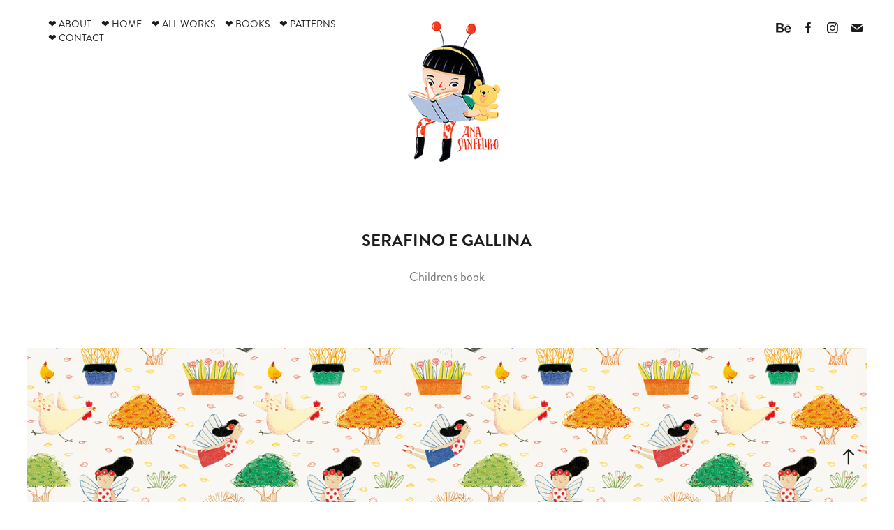

--- FILE ---
content_type: text/html; charset=utf-8
request_url: https://anasanfelippo.com/serafino-e-gallina
body_size: 8893
content:
<!DOCTYPE HTML>
<html lang="en-US">
<head>
  <meta charset="UTF-8" />
  <meta name="viewport" content="width=device-width, initial-scale=1" />
      <meta name="keywords"  content="book,children,market,ILLUSTRATION,fairy,DANCE" />
      <meta name="description"  content="Children's book" />
      <meta name="twitter:card"  content="summary_large_image" />
      <meta name="twitter:site"  content="@AdobePortfolio" />
      <meta  property="og:title" content="Ana Sanfelippo - Serafino e gallina" />
      <meta  property="og:description" content="Children's book" />
      <meta  property="og:image" content="https://cdn.myportfolio.com/6f03bf0b-dbf1-410f-af85-aced2c2a6c6f/2b9e0eb7-2765-45d7-ac51-f4356d947519_rwc_0x0x1500x1500x1500.png?h=c0f45e79a556013afbcfdbe0271c9b23" />
        <link rel="icon" href="https://cdn.myportfolio.com/6f03bf0b-dbf1-410f-af85-aced2c2a6c6f/1b3d79a5-56a5-4a65-80c3-f2a0eeb34d01_carw_1x1x32.png?h=a1b30404986ab58ce04145c8b3366f98" />
      <link rel="stylesheet" href="/dist/css/main.css" type="text/css" />
      <link rel="stylesheet" href="https://cdn.myportfolio.com/6f03bf0b-dbf1-410f-af85-aced2c2a6c6f/1e855127576f44c6bad9004fbe076dae1733349656.css?h=55921540ab13b284146390382939002b" type="text/css" />
    <link rel="canonical" href="https://anasanfelippo.com/serafino-e-gallina" />
      <title>Ana Sanfelippo - Serafino e gallina</title>
    <script type="text/javascript" src="//use.typekit.net/ik/[base64].js?cb=35f77bfb8b50944859ea3d3804e7194e7a3173fb" async onload="
    try {
      window.Typekit.load();
    } catch (e) {
      console.warn('Typekit not loaded.');
    }
    "></script>
</head>
  <body class="transition-enabled">  <div class='page-background-video page-background-video-with-panel'>
  </div>
  <div class="js-responsive-nav">
    <div class="responsive-nav has-social">
      <div class="close-responsive-click-area js-close-responsive-nav">
        <div class="close-responsive-button"></div>
      </div>
          <nav class="nav-container" data-hover-hint="nav" data-hover-hint-placement="bottom-start">
      <div class="page-title">
        <a href="/about-1" >❤ About</a>
      </div>
                <div class="gallery-title"><a href="/copy-of-illustrations" >❤ Home</a></div>
                <div class="gallery-title"><a href="/copy-of-selected-work" >❤ All works</a></div>
                <div class="gallery-title"><a href="/books" >❤ Books</a></div>
                <div class="gallery-title"><a href="/work" >❤ Patterns</a></div>
      <div class="page-title">
        <a href="/contact" >❤ Contact</a>
      </div>
          </nav>
        <div class="social pf-nav-social" data-context="theme.nav" data-hover-hint="navSocialIcons" data-hover-hint-placement="bottom-start">
          <ul>
                  <li>
                    <a href="https://www.behance.net/anasanfelippo" target="_blank">
                      <svg id="Layer_1" data-name="Layer 1" xmlns="http://www.w3.org/2000/svg" viewBox="0 0 30 24" class="icon"><path id="path-1" d="M18.83,14.38a2.78,2.78,0,0,0,.65,1.9,2.31,2.31,0,0,0,1.7.59,2.31,2.31,0,0,0,1.38-.41,1.79,1.79,0,0,0,.71-0.87h2.31a4.48,4.48,0,0,1-1.71,2.53,5,5,0,0,1-2.78.76,5.53,5.53,0,0,1-2-.37,4.34,4.34,0,0,1-1.55-1,4.77,4.77,0,0,1-1-1.63,6.29,6.29,0,0,1,0-4.13,4.83,4.83,0,0,1,1-1.64A4.64,4.64,0,0,1,19.09,9a4.86,4.86,0,0,1,2-.4A4.5,4.5,0,0,1,23.21,9a4.36,4.36,0,0,1,1.5,1.3,5.39,5.39,0,0,1,.84,1.86,7,7,0,0,1,.18,2.18h-6.9Zm3.67-3.24A1.94,1.94,0,0,0,21,10.6a2.26,2.26,0,0,0-1,.22,2,2,0,0,0-.66.54,1.94,1.94,0,0,0-.35.69,3.47,3.47,0,0,0-.12.65h4.29A2.75,2.75,0,0,0,22.5,11.14ZM18.29,6h5.36V7.35H18.29V6ZM13.89,17.7a4.4,4.4,0,0,1-1.51.7,6.44,6.44,0,0,1-1.73.22H4.24V5.12h6.24a7.7,7.7,0,0,1,1.73.17,3.67,3.67,0,0,1,1.33.56,2.6,2.6,0,0,1,.86,1,3.74,3.74,0,0,1,.3,1.58,3,3,0,0,1-.46,1.7,3.33,3.33,0,0,1-1.35,1.12,3.19,3.19,0,0,1,1.82,1.26,3.79,3.79,0,0,1,.59,2.17,3.79,3.79,0,0,1-.39,1.77A3.24,3.24,0,0,1,13.89,17.7ZM11.72,8.19a1.25,1.25,0,0,0-.45-0.47,1.88,1.88,0,0,0-.64-0.24,5.5,5.5,0,0,0-.76-0.05H7.16v3.16h3a2,2,0,0,0,1.28-.38A1.43,1.43,0,0,0,11.89,9,1.73,1.73,0,0,0,11.72,8.19ZM11.84,13a2.39,2.39,0,0,0-1.52-.45H7.16v3.73h3.11a3.61,3.61,0,0,0,.82-0.09A2,2,0,0,0,11.77,16a1.39,1.39,0,0,0,.47-0.54,1.85,1.85,0,0,0,.17-0.88A1.77,1.77,0,0,0,11.84,13Z"/></svg>
                    </a>
                  </li>
                  <li>
                    <a href="https://www.facebook.com/pages/Ana-Sanfelippo-Ilustraci%C3%B3n-Dise%C3%B1o-Gr%C3%A1fico/147923398703823?fref=ts" target="_blank">
                      <svg xmlns="http://www.w3.org/2000/svg" xmlns:xlink="http://www.w3.org/1999/xlink" version="1.1" x="0px" y="0px" viewBox="0 0 30 24" xml:space="preserve" class="icon"><path d="M16.21 20h-3.26v-8h-1.63V9.24h1.63V7.59c0-2.25 0.92-3.59 3.53-3.59h2.17v2.76H17.3 c-1.02 0-1.08 0.39-1.08 1.11l0 1.38h2.46L18.38 12h-2.17V20z"/></svg>
                    </a>
                  </li>
                  <li>
                    <a href="https://www.instagram.com/anasanfelippo/" target="_blank">
                      <svg version="1.1" id="Layer_1" xmlns="http://www.w3.org/2000/svg" xmlns:xlink="http://www.w3.org/1999/xlink" viewBox="0 0 30 24" style="enable-background:new 0 0 30 24;" xml:space="preserve" class="icon">
                      <g>
                        <path d="M15,5.4c2.1,0,2.4,0,3.2,0c0.8,0,1.2,0.2,1.5,0.3c0.4,0.1,0.6,0.3,0.9,0.6c0.3,0.3,0.5,0.5,0.6,0.9
                          c0.1,0.3,0.2,0.7,0.3,1.5c0,0.8,0,1.1,0,3.2s0,2.4,0,3.2c0,0.8-0.2,1.2-0.3,1.5c-0.1,0.4-0.3,0.6-0.6,0.9c-0.3,0.3-0.5,0.5-0.9,0.6
                          c-0.3,0.1-0.7,0.2-1.5,0.3c-0.8,0-1.1,0-3.2,0s-2.4,0-3.2,0c-0.8,0-1.2-0.2-1.5-0.3c-0.4-0.1-0.6-0.3-0.9-0.6
                          c-0.3-0.3-0.5-0.5-0.6-0.9c-0.1-0.3-0.2-0.7-0.3-1.5c0-0.8,0-1.1,0-3.2s0-2.4,0-3.2c0-0.8,0.2-1.2,0.3-1.5c0.1-0.4,0.3-0.6,0.6-0.9
                          c0.3-0.3,0.5-0.5,0.9-0.6c0.3-0.1,0.7-0.2,1.5-0.3C12.6,5.4,12.9,5.4,15,5.4 M15,4c-2.2,0-2.4,0-3.3,0c-0.9,0-1.4,0.2-1.9,0.4
                          c-0.5,0.2-1,0.5-1.4,0.9C7.9,5.8,7.6,6.2,7.4,6.8C7.2,7.3,7.1,7.9,7,8.7C7,9.6,7,9.8,7,12s0,2.4,0,3.3c0,0.9,0.2,1.4,0.4,1.9
                          c0.2,0.5,0.5,1,0.9,1.4c0.4,0.4,0.9,0.7,1.4,0.9c0.5,0.2,1.1,0.3,1.9,0.4c0.9,0,1.1,0,3.3,0s2.4,0,3.3,0c0.9,0,1.4-0.2,1.9-0.4
                          c0.5-0.2,1-0.5,1.4-0.9c0.4-0.4,0.7-0.9,0.9-1.4c0.2-0.5,0.3-1.1,0.4-1.9c0-0.9,0-1.1,0-3.3s0-2.4,0-3.3c0-0.9-0.2-1.4-0.4-1.9
                          c-0.2-0.5-0.5-1-0.9-1.4c-0.4-0.4-0.9-0.7-1.4-0.9c-0.5-0.2-1.1-0.3-1.9-0.4C17.4,4,17.2,4,15,4L15,4L15,4z"/>
                        <path d="M15,7.9c-2.3,0-4.1,1.8-4.1,4.1s1.8,4.1,4.1,4.1s4.1-1.8,4.1-4.1S17.3,7.9,15,7.9L15,7.9z M15,14.7c-1.5,0-2.7-1.2-2.7-2.7
                          c0-1.5,1.2-2.7,2.7-2.7s2.7,1.2,2.7,2.7C17.7,13.5,16.5,14.7,15,14.7L15,14.7z"/>
                        <path d="M20.2,7.7c0,0.5-0.4,1-1,1s-1-0.4-1-1s0.4-1,1-1S20.2,7.2,20.2,7.7L20.2,7.7z"/>
                      </g>
                      </svg>
                    </a>
                  </li>
                  <li>
                    <a href="mailto:anasanfe@gmail.com">
                      <svg version="1.1" id="Layer_1" xmlns="http://www.w3.org/2000/svg" xmlns:xlink="http://www.w3.org/1999/xlink" x="0px" y="0px" viewBox="0 0 30 24" style="enable-background:new 0 0 30 24;" xml:space="preserve" class="icon">
                        <g>
                          <path d="M15,13L7.1,7.1c0-0.5,0.4-1,1-1h13.8c0.5,0,1,0.4,1,1L15,13z M15,14.8l7.9-5.9v8.1c0,0.5-0.4,1-1,1H8.1c-0.5,0-1-0.4-1-1 V8.8L15,14.8z"/>
                        </g>
                      </svg>
                    </a>
                  </li>
          </ul>
        </div>
    </div>
  </div>
    <header class="site-header js-site-header " data-context="theme.nav" data-hover-hint="nav" data-hover-hint-placement="top-start">
        <nav class="nav-container" data-hover-hint="nav" data-hover-hint-placement="bottom-start">
      <div class="page-title">
        <a href="/about-1" >❤ About</a>
      </div>
                <div class="gallery-title"><a href="/copy-of-illustrations" >❤ Home</a></div>
                <div class="gallery-title"><a href="/copy-of-selected-work" >❤ All works</a></div>
                <div class="gallery-title"><a href="/books" >❤ Books</a></div>
                <div class="gallery-title"><a href="/work" >❤ Patterns</a></div>
      <div class="page-title">
        <a href="/contact" >❤ Contact</a>
      </div>
        </nav>
        <div class="logo-wrap" data-context="theme.logo.header" data-hover-hint="logo" data-hover-hint-placement="bottom-start">
          <div class="logo e2e-site-logo-text logo-image  ">
    <a href="/copy-of-illustrations" class="image-normal image-link">
      <img src="https://cdn.myportfolio.com/6f03bf0b-dbf1-410f-af85-aced2c2a6c6f/c412cd82-73c2-42bb-94f0-66d8463c1d69_rwc_89x147x234x266x4096.gif?h=603cd7d4dac7679edc90c18d90d4f48c" alt="Ana Sanfelippo">
    </a>
          </div>
        </div>
        <div class="social pf-nav-social" data-context="theme.nav" data-hover-hint="navSocialIcons" data-hover-hint-placement="bottom-start">
          <ul>
                  <li>
                    <a href="https://www.behance.net/anasanfelippo" target="_blank">
                      <svg id="Layer_1" data-name="Layer 1" xmlns="http://www.w3.org/2000/svg" viewBox="0 0 30 24" class="icon"><path id="path-1" d="M18.83,14.38a2.78,2.78,0,0,0,.65,1.9,2.31,2.31,0,0,0,1.7.59,2.31,2.31,0,0,0,1.38-.41,1.79,1.79,0,0,0,.71-0.87h2.31a4.48,4.48,0,0,1-1.71,2.53,5,5,0,0,1-2.78.76,5.53,5.53,0,0,1-2-.37,4.34,4.34,0,0,1-1.55-1,4.77,4.77,0,0,1-1-1.63,6.29,6.29,0,0,1,0-4.13,4.83,4.83,0,0,1,1-1.64A4.64,4.64,0,0,1,19.09,9a4.86,4.86,0,0,1,2-.4A4.5,4.5,0,0,1,23.21,9a4.36,4.36,0,0,1,1.5,1.3,5.39,5.39,0,0,1,.84,1.86,7,7,0,0,1,.18,2.18h-6.9Zm3.67-3.24A1.94,1.94,0,0,0,21,10.6a2.26,2.26,0,0,0-1,.22,2,2,0,0,0-.66.54,1.94,1.94,0,0,0-.35.69,3.47,3.47,0,0,0-.12.65h4.29A2.75,2.75,0,0,0,22.5,11.14ZM18.29,6h5.36V7.35H18.29V6ZM13.89,17.7a4.4,4.4,0,0,1-1.51.7,6.44,6.44,0,0,1-1.73.22H4.24V5.12h6.24a7.7,7.7,0,0,1,1.73.17,3.67,3.67,0,0,1,1.33.56,2.6,2.6,0,0,1,.86,1,3.74,3.74,0,0,1,.3,1.58,3,3,0,0,1-.46,1.7,3.33,3.33,0,0,1-1.35,1.12,3.19,3.19,0,0,1,1.82,1.26,3.79,3.79,0,0,1,.59,2.17,3.79,3.79,0,0,1-.39,1.77A3.24,3.24,0,0,1,13.89,17.7ZM11.72,8.19a1.25,1.25,0,0,0-.45-0.47,1.88,1.88,0,0,0-.64-0.24,5.5,5.5,0,0,0-.76-0.05H7.16v3.16h3a2,2,0,0,0,1.28-.38A1.43,1.43,0,0,0,11.89,9,1.73,1.73,0,0,0,11.72,8.19ZM11.84,13a2.39,2.39,0,0,0-1.52-.45H7.16v3.73h3.11a3.61,3.61,0,0,0,.82-0.09A2,2,0,0,0,11.77,16a1.39,1.39,0,0,0,.47-0.54,1.85,1.85,0,0,0,.17-0.88A1.77,1.77,0,0,0,11.84,13Z"/></svg>
                    </a>
                  </li>
                  <li>
                    <a href="https://www.facebook.com/pages/Ana-Sanfelippo-Ilustraci%C3%B3n-Dise%C3%B1o-Gr%C3%A1fico/147923398703823?fref=ts" target="_blank">
                      <svg xmlns="http://www.w3.org/2000/svg" xmlns:xlink="http://www.w3.org/1999/xlink" version="1.1" x="0px" y="0px" viewBox="0 0 30 24" xml:space="preserve" class="icon"><path d="M16.21 20h-3.26v-8h-1.63V9.24h1.63V7.59c0-2.25 0.92-3.59 3.53-3.59h2.17v2.76H17.3 c-1.02 0-1.08 0.39-1.08 1.11l0 1.38h2.46L18.38 12h-2.17V20z"/></svg>
                    </a>
                  </li>
                  <li>
                    <a href="https://www.instagram.com/anasanfelippo/" target="_blank">
                      <svg version="1.1" id="Layer_1" xmlns="http://www.w3.org/2000/svg" xmlns:xlink="http://www.w3.org/1999/xlink" viewBox="0 0 30 24" style="enable-background:new 0 0 30 24;" xml:space="preserve" class="icon">
                      <g>
                        <path d="M15,5.4c2.1,0,2.4,0,3.2,0c0.8,0,1.2,0.2,1.5,0.3c0.4,0.1,0.6,0.3,0.9,0.6c0.3,0.3,0.5,0.5,0.6,0.9
                          c0.1,0.3,0.2,0.7,0.3,1.5c0,0.8,0,1.1,0,3.2s0,2.4,0,3.2c0,0.8-0.2,1.2-0.3,1.5c-0.1,0.4-0.3,0.6-0.6,0.9c-0.3,0.3-0.5,0.5-0.9,0.6
                          c-0.3,0.1-0.7,0.2-1.5,0.3c-0.8,0-1.1,0-3.2,0s-2.4,0-3.2,0c-0.8,0-1.2-0.2-1.5-0.3c-0.4-0.1-0.6-0.3-0.9-0.6
                          c-0.3-0.3-0.5-0.5-0.6-0.9c-0.1-0.3-0.2-0.7-0.3-1.5c0-0.8,0-1.1,0-3.2s0-2.4,0-3.2c0-0.8,0.2-1.2,0.3-1.5c0.1-0.4,0.3-0.6,0.6-0.9
                          c0.3-0.3,0.5-0.5,0.9-0.6c0.3-0.1,0.7-0.2,1.5-0.3C12.6,5.4,12.9,5.4,15,5.4 M15,4c-2.2,0-2.4,0-3.3,0c-0.9,0-1.4,0.2-1.9,0.4
                          c-0.5,0.2-1,0.5-1.4,0.9C7.9,5.8,7.6,6.2,7.4,6.8C7.2,7.3,7.1,7.9,7,8.7C7,9.6,7,9.8,7,12s0,2.4,0,3.3c0,0.9,0.2,1.4,0.4,1.9
                          c0.2,0.5,0.5,1,0.9,1.4c0.4,0.4,0.9,0.7,1.4,0.9c0.5,0.2,1.1,0.3,1.9,0.4c0.9,0,1.1,0,3.3,0s2.4,0,3.3,0c0.9,0,1.4-0.2,1.9-0.4
                          c0.5-0.2,1-0.5,1.4-0.9c0.4-0.4,0.7-0.9,0.9-1.4c0.2-0.5,0.3-1.1,0.4-1.9c0-0.9,0-1.1,0-3.3s0-2.4,0-3.3c0-0.9-0.2-1.4-0.4-1.9
                          c-0.2-0.5-0.5-1-0.9-1.4c-0.4-0.4-0.9-0.7-1.4-0.9c-0.5-0.2-1.1-0.3-1.9-0.4C17.4,4,17.2,4,15,4L15,4L15,4z"/>
                        <path d="M15,7.9c-2.3,0-4.1,1.8-4.1,4.1s1.8,4.1,4.1,4.1s4.1-1.8,4.1-4.1S17.3,7.9,15,7.9L15,7.9z M15,14.7c-1.5,0-2.7-1.2-2.7-2.7
                          c0-1.5,1.2-2.7,2.7-2.7s2.7,1.2,2.7,2.7C17.7,13.5,16.5,14.7,15,14.7L15,14.7z"/>
                        <path d="M20.2,7.7c0,0.5-0.4,1-1,1s-1-0.4-1-1s0.4-1,1-1S20.2,7.2,20.2,7.7L20.2,7.7z"/>
                      </g>
                      </svg>
                    </a>
                  </li>
                  <li>
                    <a href="mailto:anasanfe@gmail.com">
                      <svg version="1.1" id="Layer_1" xmlns="http://www.w3.org/2000/svg" xmlns:xlink="http://www.w3.org/1999/xlink" x="0px" y="0px" viewBox="0 0 30 24" style="enable-background:new 0 0 30 24;" xml:space="preserve" class="icon">
                        <g>
                          <path d="M15,13L7.1,7.1c0-0.5,0.4-1,1-1h13.8c0.5,0,1,0.4,1,1L15,13z M15,14.8l7.9-5.9v8.1c0,0.5-0.4,1-1,1H8.1c-0.5,0-1-0.4-1-1 V8.8L15,14.8z"/>
                        </g>
                      </svg>
                    </a>
                  </li>
          </ul>
        </div>
        <div class="hamburger-click-area js-hamburger">
          <div class="hamburger">
            <i></i>
            <i></i>
            <i></i>
          </div>
        </div>
    </header>
    <div class="header-placeholder"></div>
  <div class="site-wrap cfix js-site-wrap">
    <div class="site-container">
      <div class="site-content e2e-site-content">
        <main>
  <div class="page-container" data-context="page.page.container" data-hover-hint="pageContainer">
    <section class="page standard-modules">
        <header class="page-header content" data-context="pages" data-identity="id:p5dde943b73ed60b093a407d57ef577bf2f2d46dad55ae494cdec0" data-hover-hint="pageHeader" data-hover-hint-id="p5dde943b73ed60b093a407d57ef577bf2f2d46dad55ae494cdec0">
            <h1 class="title preserve-whitespace e2e-site-logo-text">Serafino e gallina</h1>
            <p class="description">Children's book</p>
        </header>
      <div class="page-content js-page-content" data-context="pages" data-identity="id:p5dde943b73ed60b093a407d57ef577bf2f2d46dad55ae494cdec0">
        <div id="project-canvas" class="js-project-modules modules content">
          <div id="project-modules">
              
              <div class="project-module module image project-module-image js-js-project-module" >

  

  
     <div class="js-lightbox" data-src="https://cdn.myportfolio.com/6f03bf0b-dbf1-410f-af85-aced2c2a6c6f/4e173549-4265-4b58-8841-aa2a55c75a33.png?h=4b088a8db6d3d4916f1fb5ef62c66f68">
           <img
             class="js-lazy e2e-site-project-module-image"
             src="[data-uri]"
             data-src="https://cdn.myportfolio.com/6f03bf0b-dbf1-410f-af85-aced2c2a6c6f/4e173549-4265-4b58-8841-aa2a55c75a33_rw_1920.png?h=adfe3852e55f8aac0695cff71dbe35d2"
             data-srcset="https://cdn.myportfolio.com/6f03bf0b-dbf1-410f-af85-aced2c2a6c6f/4e173549-4265-4b58-8841-aa2a55c75a33_rw_600.png?h=bd0f2b1d13d05265a250f30f2f3a31d9 600w,https://cdn.myportfolio.com/6f03bf0b-dbf1-410f-af85-aced2c2a6c6f/4e173549-4265-4b58-8841-aa2a55c75a33_rw_1200.png?h=291b656292b91bbb2224dacdff09c234 1200w,https://cdn.myportfolio.com/6f03bf0b-dbf1-410f-af85-aced2c2a6c6f/4e173549-4265-4b58-8841-aa2a55c75a33_rw_1920.png?h=adfe3852e55f8aac0695cff71dbe35d2 1400w,"
             data-sizes="(max-width: 1400px) 100vw, 1400px"
             width="1400"
             height="0"
             style="padding-bottom: 37.83%; background: rgba(0, 0, 0, 0.03)"
             
           >
     </div>
  

</div>

              
              
              
              
              
              
              
              
              
              <div class="project-module module image project-module-image js-js-project-module" >

  

  
     <div class="js-lightbox" data-src="https://cdn.myportfolio.com/6f03bf0b-dbf1-410f-af85-aced2c2a6c6f/2aa4f309-a031-476b-b2ea-111aeabdba6e.png?h=a2b8053e372789564b6edab508280901">
           <img
             class="js-lazy e2e-site-project-module-image"
             src="[data-uri]"
             data-src="https://cdn.myportfolio.com/6f03bf0b-dbf1-410f-af85-aced2c2a6c6f/2aa4f309-a031-476b-b2ea-111aeabdba6e_rw_600.png?h=a2a864153a91f6c888bad4c552f7ed95"
             data-srcset="https://cdn.myportfolio.com/6f03bf0b-dbf1-410f-af85-aced2c2a6c6f/2aa4f309-a031-476b-b2ea-111aeabdba6e_rw_600.png?h=a2a864153a91f6c888bad4c552f7ed95 400w,"
             data-sizes="(max-width: 400px) 100vw, 400px"
             width="400"
             height="0"
             style="padding-bottom: 84.75%; background: rgba(0, 0, 0, 0.03)"
             
           >
     </div>
  

</div>

              
              
              
              
              
              
              
              
              
              
              
              
              
              <div class="project-module module text project-module-text align-center js-project-module e2e-site-project-module-text">
  <div class="rich-text js-text-editable module-text"><div><span><span>Children's book <span style="font-family:yvxn;font-weight:700;"><span>«SERAFINO E GALLINA»</span></span> by <span style="font-family:yvxn;font-weight:700;"><span><span>Amanda Mai</span></span></span><br><span>Publishing house: <span style="font-family:yvxn;font-weight:700;"><span>Marameo</span></span></span></span></span>​​​​​​​<br></div></div>
</div>

              
              
              
              
              
              <div class="project-module module image project-module-image js-js-project-module" >

  

  
     <div class="js-lightbox" data-src="https://cdn.myportfolio.com/6f03bf0b-dbf1-410f-af85-aced2c2a6c6f/44a849e8-bcbd-499c-83f1-227367697961.png?h=f7dcbf715c45ec09acfa2f6fb6677c77">
           <img
             class="js-lazy e2e-site-project-module-image"
             src="[data-uri]"
             data-src="https://cdn.myportfolio.com/6f03bf0b-dbf1-410f-af85-aced2c2a6c6f/44a849e8-bcbd-499c-83f1-227367697961_rw_1200.png?h=5277d2e0e7118f13a4681aac4f6a160e"
             data-srcset="https://cdn.myportfolio.com/6f03bf0b-dbf1-410f-af85-aced2c2a6c6f/44a849e8-bcbd-499c-83f1-227367697961_rw_600.png?h=c8861fb1d477a6ce447ca9aa1c6a6b10 600w,https://cdn.myportfolio.com/6f03bf0b-dbf1-410f-af85-aced2c2a6c6f/44a849e8-bcbd-499c-83f1-227367697961_rw_1200.png?h=5277d2e0e7118f13a4681aac4f6a160e 800w,"
             data-sizes="(max-width: 800px) 100vw, 800px"
             width="800"
             height="0"
             style="padding-bottom: 141%; background: rgba(0, 0, 0, 0.03)"
             
           >
     </div>
  

</div>

              
              
              
              
              
              
              
              
              
              <div class="project-module module image project-module-image js-js-project-module" >

  

  
     <div class="js-lightbox" data-src="https://cdn.myportfolio.com/6f03bf0b-dbf1-410f-af85-aced2c2a6c6f/cb8509fa-e764-491f-99d9-596b18f235da.png?h=6a1e8283d96a034cdf5b7ad14a3b98bd">
           <img
             class="js-lazy e2e-site-project-module-image"
             src="[data-uri]"
             data-src="https://cdn.myportfolio.com/6f03bf0b-dbf1-410f-af85-aced2c2a6c6f/cb8509fa-e764-491f-99d9-596b18f235da_rw_1200.png?h=6f66b26104378e8439b29103c1fb9232"
             data-srcset="https://cdn.myportfolio.com/6f03bf0b-dbf1-410f-af85-aced2c2a6c6f/cb8509fa-e764-491f-99d9-596b18f235da_rw_600.png?h=c05c3e33e77f5212b7f484a8b24d6a86 600w,https://cdn.myportfolio.com/6f03bf0b-dbf1-410f-af85-aced2c2a6c6f/cb8509fa-e764-491f-99d9-596b18f235da_rw_1200.png?h=6f66b26104378e8439b29103c1fb9232 800w,"
             data-sizes="(max-width: 800px) 100vw, 800px"
             width="800"
             height="0"
             style="padding-bottom: 143.17%; background: rgba(0, 0, 0, 0.03)"
             
           >
     </div>
  

</div>

              
              
              
              
              
              
              
              
              
              <div class="project-module module image project-module-image js-js-project-module" >

  

  
     <div class="js-lightbox" data-src="https://cdn.myportfolio.com/6f03bf0b-dbf1-410f-af85-aced2c2a6c6f/cff3e66f-9238-466f-99f2-41989b65171e.png?h=5d431a8cad67dc22a651cb04a5d84e46">
           <img
             class="js-lazy e2e-site-project-module-image"
             src="[data-uri]"
             data-src="https://cdn.myportfolio.com/6f03bf0b-dbf1-410f-af85-aced2c2a6c6f/cff3e66f-9238-466f-99f2-41989b65171e_rw_1200.png?h=96e1f0b3420e069507134acc27e47d88"
             data-srcset="https://cdn.myportfolio.com/6f03bf0b-dbf1-410f-af85-aced2c2a6c6f/cff3e66f-9238-466f-99f2-41989b65171e_rw_600.png?h=2e83fdd2949230c2827c03a22c199204 600w,https://cdn.myportfolio.com/6f03bf0b-dbf1-410f-af85-aced2c2a6c6f/cff3e66f-9238-466f-99f2-41989b65171e_rw_1200.png?h=96e1f0b3420e069507134acc27e47d88 800w,"
             data-sizes="(max-width: 800px) 100vw, 800px"
             width="800"
             height="0"
             style="padding-bottom: 143.17%; background: rgba(0, 0, 0, 0.03)"
             
           >
     </div>
  

</div>

              
              
              
              
              
              
              
              
              
              <div class="project-module module image project-module-image js-js-project-module" >

  

  
     <div class="js-lightbox" data-src="https://cdn.myportfolio.com/6f03bf0b-dbf1-410f-af85-aced2c2a6c6f/fe22c873-6474-44d3-8bd3-28ec001a2d20.png?h=9e00edb24c6d23db1f22b74bf8ce2dac">
           <img
             class="js-lazy e2e-site-project-module-image"
             src="[data-uri]"
             data-src="https://cdn.myportfolio.com/6f03bf0b-dbf1-410f-af85-aced2c2a6c6f/fe22c873-6474-44d3-8bd3-28ec001a2d20_rw_1200.png?h=e1a62e4ee6408fcf15bc1c80caaba0fa"
             data-srcset="https://cdn.myportfolio.com/6f03bf0b-dbf1-410f-af85-aced2c2a6c6f/fe22c873-6474-44d3-8bd3-28ec001a2d20_rw_600.png?h=4f8c2c3f9ee16b0e39e9721890d1ad6e 600w,https://cdn.myportfolio.com/6f03bf0b-dbf1-410f-af85-aced2c2a6c6f/fe22c873-6474-44d3-8bd3-28ec001a2d20_rw_1200.png?h=e1a62e4ee6408fcf15bc1c80caaba0fa 800w,"
             data-sizes="(max-width: 800px) 100vw, 800px"
             width="800"
             height="0"
             style="padding-bottom: 143.17%; background: rgba(0, 0, 0, 0.03)"
             
           >
     </div>
  

</div>

              
              
              
              
              
              
              
              
              
              <div class="project-module module image project-module-image js-js-project-module" >

  

  
     <div class="js-lightbox" data-src="https://cdn.myportfolio.com/6f03bf0b-dbf1-410f-af85-aced2c2a6c6f/ffbd2f58-77b7-47a3-9645-01410b47d121.png?h=07efe08bace8c3b18ebe80ab178de203">
           <img
             class="js-lazy e2e-site-project-module-image"
             src="[data-uri]"
             data-src="https://cdn.myportfolio.com/6f03bf0b-dbf1-410f-af85-aced2c2a6c6f/ffbd2f58-77b7-47a3-9645-01410b47d121_rw_1200.png?h=5d6d6ed7279896cbe103657a190b5873"
             data-srcset="https://cdn.myportfolio.com/6f03bf0b-dbf1-410f-af85-aced2c2a6c6f/ffbd2f58-77b7-47a3-9645-01410b47d121_rw_600.png?h=790a0e9e9f75aa04291fc9460b563c87 600w,https://cdn.myportfolio.com/6f03bf0b-dbf1-410f-af85-aced2c2a6c6f/ffbd2f58-77b7-47a3-9645-01410b47d121_rw_1200.png?h=5d6d6ed7279896cbe103657a190b5873 800w,"
             data-sizes="(max-width: 800px) 100vw, 800px"
             width="800"
             height="0"
             style="padding-bottom: 143.17%; background: rgba(0, 0, 0, 0.03)"
             
           >
     </div>
  

</div>

              
              
              
              
              
              
              
              
              
              <div class="project-module module image project-module-image js-js-project-module" >

  

  
     <div class="js-lightbox" data-src="https://cdn.myportfolio.com/6f03bf0b-dbf1-410f-af85-aced2c2a6c6f/d542714a-284d-4382-8fa7-df4b5f108310.png?h=c75a48f011f52c20ef912b2fafbff1c5">
           <img
             class="js-lazy e2e-site-project-module-image"
             src="[data-uri]"
             data-src="https://cdn.myportfolio.com/6f03bf0b-dbf1-410f-af85-aced2c2a6c6f/d542714a-284d-4382-8fa7-df4b5f108310_rw_1200.png?h=b483575b5f7b0a671641c992092e8cf0"
             data-srcset="https://cdn.myportfolio.com/6f03bf0b-dbf1-410f-af85-aced2c2a6c6f/d542714a-284d-4382-8fa7-df4b5f108310_rw_600.png?h=d76b2ffd8187f362df5841d56637d662 600w,https://cdn.myportfolio.com/6f03bf0b-dbf1-410f-af85-aced2c2a6c6f/d542714a-284d-4382-8fa7-df4b5f108310_rw_1200.png?h=b483575b5f7b0a671641c992092e8cf0 800w,"
             data-sizes="(max-width: 800px) 100vw, 800px"
             width="800"
             height="0"
             style="padding-bottom: 143.17%; background: rgba(0, 0, 0, 0.03)"
             
           >
     </div>
  

</div>

              
              
              
              
              
              
              
              
              
              <div class="project-module module image project-module-image js-js-project-module" >

  

  
     <div class="js-lightbox" data-src="https://cdn.myportfolio.com/6f03bf0b-dbf1-410f-af85-aced2c2a6c6f/6cb321d4-8e36-4ffe-a280-07d27317c68d.png?h=4cf90ea5ce3661d6346e96b2de76e95f">
           <img
             class="js-lazy e2e-site-project-module-image"
             src="[data-uri]"
             data-src="https://cdn.myportfolio.com/6f03bf0b-dbf1-410f-af85-aced2c2a6c6f/6cb321d4-8e36-4ffe-a280-07d27317c68d_rw_1200.png?h=6d5854e0078bfac43c5478aeb7253cc8"
             data-srcset="https://cdn.myportfolio.com/6f03bf0b-dbf1-410f-af85-aced2c2a6c6f/6cb321d4-8e36-4ffe-a280-07d27317c68d_rw_600.png?h=80986245eca84e27f7231df695b3ca9c 600w,https://cdn.myportfolio.com/6f03bf0b-dbf1-410f-af85-aced2c2a6c6f/6cb321d4-8e36-4ffe-a280-07d27317c68d_rw_1200.png?h=6d5854e0078bfac43c5478aeb7253cc8 800w,"
             data-sizes="(max-width: 800px) 100vw, 800px"
             width="800"
             height="0"
             style="padding-bottom: 143.17%; background: rgba(0, 0, 0, 0.03)"
             
           >
     </div>
  

</div>

              
              
              
              
              
              
              
              
              
              <div class="project-module module image project-module-image js-js-project-module" >

  

  
     <div class="js-lightbox" data-src="https://cdn.myportfolio.com/6f03bf0b-dbf1-410f-af85-aced2c2a6c6f/7633c435-aee2-4238-8654-dc2456d04e76.png?h=15e404a958ca5d21e16da6c73a5f1582">
           <img
             class="js-lazy e2e-site-project-module-image"
             src="[data-uri]"
             data-src="https://cdn.myportfolio.com/6f03bf0b-dbf1-410f-af85-aced2c2a6c6f/7633c435-aee2-4238-8654-dc2456d04e76_rw_600.png?h=97766eaf24c2fd7277f38516f54875b5"
             data-srcset="https://cdn.myportfolio.com/6f03bf0b-dbf1-410f-af85-aced2c2a6c6f/7633c435-aee2-4238-8654-dc2456d04e76_rw_600.png?h=97766eaf24c2fd7277f38516f54875b5 500w,"
             data-sizes="(max-width: 500px) 100vw, 500px"
             width="500"
             height="0"
             style="padding-bottom: 66.6%; background: rgba(0, 0, 0, 0.03)"
             
           >
     </div>
  

</div>

              
              
              
              
              
              
              
              
          </div>
        </div>
      </div>
    </section>
          <section class="other-projects" data-context="page.page.other_pages" data-hover-hint="otherPages">
            <div class="title-wrapper">
              <div class="title-container">
                  <h3 class="other-projects-title preserve-whitespace">You may also like</h3>
              </div>
            </div>
            <div class="project-covers">
                  <a class="project-cover js-project-cover-touch hold-space" href="/todos-a-la-mesa" data-context="pages" data-identity="id:p5dde9439ab90081c04974a1b72ca3fb93f7f04785e74828fc4b61">
                    <div class="cover-content-container">
                      <div class="cover-image-wrap">
                        <div class="cover-image">
                            <div class="cover cover-normal">

            <img
              class="cover__img js-lazy"
              src="https://cdn.myportfolio.com/6f03bf0b-dbf1-410f-af85-aced2c2a6c6f/454f53b9-d1a7-4bbd-8f21-d50e3bc3a8f6_rwc_0x0x1500x1500x32.gif?h=26822d38b44d2795528e8259820c756b"
              data-src="https://cdn.myportfolio.com/6f03bf0b-dbf1-410f-af85-aced2c2a6c6f/454f53b9-d1a7-4bbd-8f21-d50e3bc3a8f6_rwc_0x0x1500x1500x1500.gif?h=d6244834383654c0ed2967115f55236b"
              data-srcset="https://cdn.myportfolio.com/6f03bf0b-dbf1-410f-af85-aced2c2a6c6f/454f53b9-d1a7-4bbd-8f21-d50e3bc3a8f6_rwc_0x0x1500x1500x640.gif?h=4edb7c2246a0965becb6828ac8282366 640w, https://cdn.myportfolio.com/6f03bf0b-dbf1-410f-af85-aced2c2a6c6f/454f53b9-d1a7-4bbd-8f21-d50e3bc3a8f6_rwc_0x0x1500x1500x1280.gif?h=53123d380c62115cf89ce522c6b9d962 1280w, https://cdn.myportfolio.com/6f03bf0b-dbf1-410f-af85-aced2c2a6c6f/454f53b9-d1a7-4bbd-8f21-d50e3bc3a8f6_rwc_0x0x1500x1500x1366.gif?h=1fab013b8391f913134132c52ccabfb7 1366w, https://cdn.myportfolio.com/6f03bf0b-dbf1-410f-af85-aced2c2a6c6f/454f53b9-d1a7-4bbd-8f21-d50e3bc3a8f6_rwc_0x0x1500x1500x1500.gif?h=d6244834383654c0ed2967115f55236b 1920w, https://cdn.myportfolio.com/6f03bf0b-dbf1-410f-af85-aced2c2a6c6f/454f53b9-d1a7-4bbd-8f21-d50e3bc3a8f6_rwc_0x0x1500x1500x1500.gif?h=d6244834383654c0ed2967115f55236b 2560w, https://cdn.myportfolio.com/6f03bf0b-dbf1-410f-af85-aced2c2a6c6f/454f53b9-d1a7-4bbd-8f21-d50e3bc3a8f6_rwc_0x0x1500x1500x1500.gif?h=d6244834383654c0ed2967115f55236b 5120w"
              data-sizes="(max-width: 540px) 100vw, (max-width: 768px) 50vw, calc(1400px / 4)"
            >
                                      </div>
                        </div>
                      </div>
                      <div class="details-wrap">
                        <div class="details">
                          <div class="details-inner">
                              <div class="title preserve-whitespace">Todos a la mesa</div>
                              <div class="date">2019</div>
                          </div>
                        </div>
                      </div>
                    </div>
                  </a>
                  <a class="project-cover js-project-cover-touch hold-space" href="/cuentos-en-pijamas-2" data-context="pages" data-identity="id:p66fe9c6a82300636f867be92768b004c5fca8ed6df9c58ac6c68f">
                    <div class="cover-content-container">
                      <div class="cover-image-wrap">
                        <div class="cover-image">
                            <div class="cover cover-normal">

            <img
              class="cover__img js-lazy"
              src="https://cdn.myportfolio.com/6f03bf0b-dbf1-410f-af85-aced2c2a6c6f/cd467391-5d7c-4aba-94c0-9cd9ef6cfe4c_rwc_0x0x1500x1500x32.png?h=661c13804ed6b2ecf423a18588067444"
              data-src="https://cdn.myportfolio.com/6f03bf0b-dbf1-410f-af85-aced2c2a6c6f/cd467391-5d7c-4aba-94c0-9cd9ef6cfe4c_rwc_0x0x1500x1500x1500.png?h=409b1d185f02614b8f24dc45f6944006"
              data-srcset="https://cdn.myportfolio.com/6f03bf0b-dbf1-410f-af85-aced2c2a6c6f/cd467391-5d7c-4aba-94c0-9cd9ef6cfe4c_rwc_0x0x1500x1500x640.png?h=eb90fc0af562f675d78c9cbb6d9f519d 640w, https://cdn.myportfolio.com/6f03bf0b-dbf1-410f-af85-aced2c2a6c6f/cd467391-5d7c-4aba-94c0-9cd9ef6cfe4c_rwc_0x0x1500x1500x1280.png?h=743eff03e329c3f53f0ae4ff978b6798 1280w, https://cdn.myportfolio.com/6f03bf0b-dbf1-410f-af85-aced2c2a6c6f/cd467391-5d7c-4aba-94c0-9cd9ef6cfe4c_rwc_0x0x1500x1500x1366.png?h=68af90d336b2bb18c794c3169f451728 1366w, https://cdn.myportfolio.com/6f03bf0b-dbf1-410f-af85-aced2c2a6c6f/cd467391-5d7c-4aba-94c0-9cd9ef6cfe4c_rwc_0x0x1500x1500x1500.png?h=409b1d185f02614b8f24dc45f6944006 1920w, https://cdn.myportfolio.com/6f03bf0b-dbf1-410f-af85-aced2c2a6c6f/cd467391-5d7c-4aba-94c0-9cd9ef6cfe4c_rwc_0x0x1500x1500x1500.png?h=409b1d185f02614b8f24dc45f6944006 2560w, https://cdn.myportfolio.com/6f03bf0b-dbf1-410f-af85-aced2c2a6c6f/cd467391-5d7c-4aba-94c0-9cd9ef6cfe4c_rwc_0x0x1500x1500x1500.png?h=409b1d185f02614b8f24dc45f6944006 5120w"
              data-sizes="(max-width: 540px) 100vw, (max-width: 768px) 50vw, calc(1400px / 4)"
            >
                                      </div>
                        </div>
                      </div>
                      <div class="details-wrap">
                        <div class="details">
                          <div class="details-inner">
                              <div class="title preserve-whitespace">Cuentos en Pijamas 2</div>
                              <div class="date">2024</div>
                          </div>
                        </div>
                      </div>
                    </div>
                  </a>
                  <a class="project-cover js-project-cover-touch hold-space" href="/cuentopos-de-gulubu" data-context="pages" data-identity="id:p670398f9a05aee4d6601921fe24573ffa8e7cfcfe101e5d2f635d">
                    <div class="cover-content-container">
                      <div class="cover-image-wrap">
                        <div class="cover-image">
                            <div class="cover cover-normal">

            <img
              class="cover__img js-lazy"
              src="https://cdn.myportfolio.com/6f03bf0b-dbf1-410f-af85-aced2c2a6c6f/44cf7b0e-86b8-41bd-8c68-6334ca322c4a_rwc_0x0x1500x1500x32.png?h=d66bed952bc770c5927a83b13e68db5a"
              data-src="https://cdn.myportfolio.com/6f03bf0b-dbf1-410f-af85-aced2c2a6c6f/44cf7b0e-86b8-41bd-8c68-6334ca322c4a_rwc_0x0x1500x1500x1500.png?h=f716bd47108c014aa7fd5d04c42c8c9d"
              data-srcset="https://cdn.myportfolio.com/6f03bf0b-dbf1-410f-af85-aced2c2a6c6f/44cf7b0e-86b8-41bd-8c68-6334ca322c4a_rwc_0x0x1500x1500x640.png?h=17413d06d2750c029624a2a38a7f30d8 640w, https://cdn.myportfolio.com/6f03bf0b-dbf1-410f-af85-aced2c2a6c6f/44cf7b0e-86b8-41bd-8c68-6334ca322c4a_rwc_0x0x1500x1500x1280.png?h=c03d26e9f1504a1b6e6d5edd79b35e85 1280w, https://cdn.myportfolio.com/6f03bf0b-dbf1-410f-af85-aced2c2a6c6f/44cf7b0e-86b8-41bd-8c68-6334ca322c4a_rwc_0x0x1500x1500x1366.png?h=b18e7d9b63bcdfcf4adcf4acc3e99174 1366w, https://cdn.myportfolio.com/6f03bf0b-dbf1-410f-af85-aced2c2a6c6f/44cf7b0e-86b8-41bd-8c68-6334ca322c4a_rwc_0x0x1500x1500x1500.png?h=f716bd47108c014aa7fd5d04c42c8c9d 1920w, https://cdn.myportfolio.com/6f03bf0b-dbf1-410f-af85-aced2c2a6c6f/44cf7b0e-86b8-41bd-8c68-6334ca322c4a_rwc_0x0x1500x1500x1500.png?h=f716bd47108c014aa7fd5d04c42c8c9d 2560w, https://cdn.myportfolio.com/6f03bf0b-dbf1-410f-af85-aced2c2a6c6f/44cf7b0e-86b8-41bd-8c68-6334ca322c4a_rwc_0x0x1500x1500x1500.png?h=f716bd47108c014aa7fd5d04c42c8c9d 5120w"
              data-sizes="(max-width: 540px) 100vw, (max-width: 768px) 50vw, calc(1400px / 4)"
            >
                                      </div>
                        </div>
                      </div>
                      <div class="details-wrap">
                        <div class="details">
                          <div class="details-inner">
                              <div class="title preserve-whitespace">Cuentopos de Gulubú</div>
                              <div class="date">2024</div>
                          </div>
                        </div>
                      </div>
                    </div>
                  </a>
                  <a class="project-cover js-project-cover-touch hold-space" href="/femenina-singular-2020" data-context="pages" data-identity="id:p5dde94382313f50ae4feaea72669836a867d5dcf39c01c5cc5b24">
                    <div class="cover-content-container">
                      <div class="cover-image-wrap">
                        <div class="cover-image">
                            <div class="cover cover-normal">

            <img
              class="cover__img js-lazy"
              src="https://cdn.myportfolio.com/6f03bf0b-dbf1-410f-af85-aced2c2a6c6f/a69337d6-f9c1-4e8c-bd04-9a69734b30f0_rwc_0x0x1500x1500x32.png?h=f454984c6dad7c50d81d3542325adce2"
              data-src="https://cdn.myportfolio.com/6f03bf0b-dbf1-410f-af85-aced2c2a6c6f/a69337d6-f9c1-4e8c-bd04-9a69734b30f0_rwc_0x0x1500x1500x1500.png?h=e60edd2ef85e0b15ceea0268850640f7"
              data-srcset="https://cdn.myportfolio.com/6f03bf0b-dbf1-410f-af85-aced2c2a6c6f/a69337d6-f9c1-4e8c-bd04-9a69734b30f0_rwc_0x0x1500x1500x640.png?h=188b544f152f586ea5d7e0046d7867e5 640w, https://cdn.myportfolio.com/6f03bf0b-dbf1-410f-af85-aced2c2a6c6f/a69337d6-f9c1-4e8c-bd04-9a69734b30f0_rwc_0x0x1500x1500x1280.png?h=2fe96dc1d602f643eaa8cbacfce35859 1280w, https://cdn.myportfolio.com/6f03bf0b-dbf1-410f-af85-aced2c2a6c6f/a69337d6-f9c1-4e8c-bd04-9a69734b30f0_rwc_0x0x1500x1500x1366.png?h=934c51daa55f9a766f851729fc720061 1366w, https://cdn.myportfolio.com/6f03bf0b-dbf1-410f-af85-aced2c2a6c6f/a69337d6-f9c1-4e8c-bd04-9a69734b30f0_rwc_0x0x1500x1500x1500.png?h=e60edd2ef85e0b15ceea0268850640f7 1920w, https://cdn.myportfolio.com/6f03bf0b-dbf1-410f-af85-aced2c2a6c6f/a69337d6-f9c1-4e8c-bd04-9a69734b30f0_rwc_0x0x1500x1500x1500.png?h=e60edd2ef85e0b15ceea0268850640f7 2560w, https://cdn.myportfolio.com/6f03bf0b-dbf1-410f-af85-aced2c2a6c6f/a69337d6-f9c1-4e8c-bd04-9a69734b30f0_rwc_0x0x1500x1500x1500.png?h=e60edd2ef85e0b15ceea0268850640f7 5120w"
              data-sizes="(max-width: 540px) 100vw, (max-width: 768px) 50vw, calc(1400px / 4)"
            >
                                      </div>
                        </div>
                      </div>
                      <div class="details-wrap">
                        <div class="details">
                          <div class="details-inner">
                              <div class="title preserve-whitespace">Femenina &amp; Singular 2020</div>
                              <div class="date">2019</div>
                          </div>
                        </div>
                      </div>
                    </div>
                  </a>
                  <a class="project-cover js-project-cover-touch hold-space" href="/oliverta-1" data-context="pages" data-identity="id:p5dde943515cdc27d08f34dac399116c68fbd3442cd0e3ea4c715d">
                    <div class="cover-content-container">
                      <div class="cover-image-wrap">
                        <div class="cover-image">
                            <div class="cover cover-normal">

            <img
              class="cover__img js-lazy"
              src="https://cdn.myportfolio.com/6f03bf0b-dbf1-410f-af85-aced2c2a6c6f/07637dcc-2709-4239-833e-291a9475e234_rwc_0x0x1699x1699x32.png?h=5be2c86faf5351bf5f354d0cb72d047c"
              data-src="https://cdn.myportfolio.com/6f03bf0b-dbf1-410f-af85-aced2c2a6c6f/07637dcc-2709-4239-833e-291a9475e234_rwc_0x0x1699x1699x1699.png?h=09dbc3c4f351661d56d1c57a61e02efb"
              data-srcset="https://cdn.myportfolio.com/6f03bf0b-dbf1-410f-af85-aced2c2a6c6f/07637dcc-2709-4239-833e-291a9475e234_rwc_0x0x1699x1699x640.png?h=efe2cdcf747bea3fc6516c5c4d69edaa 640w, https://cdn.myportfolio.com/6f03bf0b-dbf1-410f-af85-aced2c2a6c6f/07637dcc-2709-4239-833e-291a9475e234_rwc_0x0x1699x1699x1280.png?h=fb00b2baa1927b992d042d8f39aaff15 1280w, https://cdn.myportfolio.com/6f03bf0b-dbf1-410f-af85-aced2c2a6c6f/07637dcc-2709-4239-833e-291a9475e234_rwc_0x0x1699x1699x1366.png?h=7d3a81d0675970bd7611cd87fc1672d3 1366w, https://cdn.myportfolio.com/6f03bf0b-dbf1-410f-af85-aced2c2a6c6f/07637dcc-2709-4239-833e-291a9475e234_rwc_0x0x1699x1699x1699.png?h=09dbc3c4f351661d56d1c57a61e02efb 1920w, https://cdn.myportfolio.com/6f03bf0b-dbf1-410f-af85-aced2c2a6c6f/07637dcc-2709-4239-833e-291a9475e234_rwc_0x0x1699x1699x1699.png?h=09dbc3c4f351661d56d1c57a61e02efb 2560w, https://cdn.myportfolio.com/6f03bf0b-dbf1-410f-af85-aced2c2a6c6f/07637dcc-2709-4239-833e-291a9475e234_rwc_0x0x1699x1699x1699.png?h=09dbc3c4f351661d56d1c57a61e02efb 5120w"
              data-sizes="(max-width: 540px) 100vw, (max-width: 768px) 50vw, calc(1400px / 4)"
            >
                                      </div>
                        </div>
                      </div>
                      <div class="details-wrap">
                        <div class="details">
                          <div class="details-inner">
                              <div class="title preserve-whitespace">Oliverta</div>
                              <div class="date">2018</div>
                          </div>
                        </div>
                      </div>
                    </div>
                  </a>
                  <a class="project-cover js-project-cover-touch hold-space" href="/femenina-singular-2018" data-context="pages" data-identity="id:p5dde94344c9ca4f27b1cef4950d818d2cef3295598e4c89c0731d">
                    <div class="cover-content-container">
                      <div class="cover-image-wrap">
                        <div class="cover-image">
                            <div class="cover cover-normal">

            <img
              class="cover__img js-lazy"
              src="https://cdn.myportfolio.com/6f03bf0b-dbf1-410f-af85-aced2c2a6c6f/b5f5f100-82d1-4ae3-9e91-cdb913636e22_rwc_21x0x1204x1204x32.png?h=8f9395cf60a1d56e8a70bce6e977f1af"
              data-src="https://cdn.myportfolio.com/6f03bf0b-dbf1-410f-af85-aced2c2a6c6f/b5f5f100-82d1-4ae3-9e91-cdb913636e22_rwc_21x0x1204x1204x1204.png?h=6799eb8c2e203cb9d9a216e5bafabd2a"
              data-srcset="https://cdn.myportfolio.com/6f03bf0b-dbf1-410f-af85-aced2c2a6c6f/b5f5f100-82d1-4ae3-9e91-cdb913636e22_rwc_21x0x1204x1204x640.png?h=67d258c91082313b4e72a4923ca2fba1 640w, https://cdn.myportfolio.com/6f03bf0b-dbf1-410f-af85-aced2c2a6c6f/b5f5f100-82d1-4ae3-9e91-cdb913636e22_rwc_21x0x1204x1204x1204.png?h=6799eb8c2e203cb9d9a216e5bafabd2a 1280w, https://cdn.myportfolio.com/6f03bf0b-dbf1-410f-af85-aced2c2a6c6f/b5f5f100-82d1-4ae3-9e91-cdb913636e22_rwc_21x0x1204x1204x1204.png?h=6799eb8c2e203cb9d9a216e5bafabd2a 1366w, https://cdn.myportfolio.com/6f03bf0b-dbf1-410f-af85-aced2c2a6c6f/b5f5f100-82d1-4ae3-9e91-cdb913636e22_rwc_21x0x1204x1204x1204.png?h=6799eb8c2e203cb9d9a216e5bafabd2a 1920w, https://cdn.myportfolio.com/6f03bf0b-dbf1-410f-af85-aced2c2a6c6f/b5f5f100-82d1-4ae3-9e91-cdb913636e22_rwc_21x0x1204x1204x1204.png?h=6799eb8c2e203cb9d9a216e5bafabd2a 2560w, https://cdn.myportfolio.com/6f03bf0b-dbf1-410f-af85-aced2c2a6c6f/b5f5f100-82d1-4ae3-9e91-cdb913636e22_rwc_21x0x1204x1204x1204.png?h=6799eb8c2e203cb9d9a216e5bafabd2a 5120w"
              data-sizes="(max-width: 540px) 100vw, (max-width: 768px) 50vw, calc(1400px / 4)"
            >
                                      </div>
                        </div>
                      </div>
                      <div class="details-wrap">
                        <div class="details">
                          <div class="details-inner">
                              <div class="title preserve-whitespace">Femenina &amp; Singular 2018</div>
                              <div class="date">2018</div>
                          </div>
                        </div>
                      </div>
                    </div>
                  </a>
                  <a class="project-cover js-project-cover-touch hold-space" href="/doncellas-del-agua" data-context="pages" data-identity="id:p6703a7d7c196161f6ef3c27dea7df924744e702692cf571208be3">
                    <div class="cover-content-container">
                      <div class="cover-image-wrap">
                        <div class="cover-image">
                            <div class="cover cover-normal">

            <img
              class="cover__img js-lazy"
              src="https://cdn.myportfolio.com/6f03bf0b-dbf1-410f-af85-aced2c2a6c6f/eae8fde6-2119-4149-bf3c-b5b70321e499_rwc_0x197x1280x1280x32.jpeg?h=f08ada3e766a6d921c9aec36fd4a587f"
              data-src="https://cdn.myportfolio.com/6f03bf0b-dbf1-410f-af85-aced2c2a6c6f/eae8fde6-2119-4149-bf3c-b5b70321e499_rwc_0x197x1280x1280x1280.jpeg?h=a2e058ccfa630a6fb5ba410b7a08eda1"
              data-srcset="https://cdn.myportfolio.com/6f03bf0b-dbf1-410f-af85-aced2c2a6c6f/eae8fde6-2119-4149-bf3c-b5b70321e499_rwc_0x197x1280x1280x640.jpeg?h=ae3fecc445477d96188ab94dffb8f5b3 640w, https://cdn.myportfolio.com/6f03bf0b-dbf1-410f-af85-aced2c2a6c6f/eae8fde6-2119-4149-bf3c-b5b70321e499_rwc_0x197x1280x1280x1280.jpeg?h=a2e058ccfa630a6fb5ba410b7a08eda1 1280w, https://cdn.myportfolio.com/6f03bf0b-dbf1-410f-af85-aced2c2a6c6f/eae8fde6-2119-4149-bf3c-b5b70321e499_rwc_0x197x1280x1280x1280.jpeg?h=a2e058ccfa630a6fb5ba410b7a08eda1 1366w, https://cdn.myportfolio.com/6f03bf0b-dbf1-410f-af85-aced2c2a6c6f/eae8fde6-2119-4149-bf3c-b5b70321e499_rwc_0x197x1280x1280x1280.jpeg?h=a2e058ccfa630a6fb5ba410b7a08eda1 1920w, https://cdn.myportfolio.com/6f03bf0b-dbf1-410f-af85-aced2c2a6c6f/eae8fde6-2119-4149-bf3c-b5b70321e499_rwc_0x197x1280x1280x1280.jpeg?h=a2e058ccfa630a6fb5ba410b7a08eda1 2560w, https://cdn.myportfolio.com/6f03bf0b-dbf1-410f-af85-aced2c2a6c6f/eae8fde6-2119-4149-bf3c-b5b70321e499_rwc_0x197x1280x1280x1280.jpeg?h=a2e058ccfa630a6fb5ba410b7a08eda1 5120w"
              data-sizes="(max-width: 540px) 100vw, (max-width: 768px) 50vw, calc(1400px / 4)"
            >
                                      </div>
                        </div>
                      </div>
                      <div class="details-wrap">
                        <div class="details">
                          <div class="details-inner">
                              <div class="title preserve-whitespace">Doncellas del agua</div>
                              <div class="date">2024</div>
                          </div>
                        </div>
                      </div>
                    </div>
                  </a>
                  <a class="project-cover js-project-cover-touch hold-space" href="/helen-keller-1" data-context="pages" data-identity="id:p5f771e36d8b9069ed59558ba2e44e131e7fe97df08be90f44a171">
                    <div class="cover-content-container">
                      <div class="cover-image-wrap">
                        <div class="cover-image">
                            <div class="cover cover-normal">

            <img
              class="cover__img js-lazy"
              src="https://cdn.myportfolio.com/6f03bf0b-dbf1-410f-af85-aced2c2a6c6f/8e71534c-8a36-46f1-b661-741a271cad47_rwc_0x0x1500x1500x32.png?h=574d0409f568bf70252d53b977eb32a2"
              data-src="https://cdn.myportfolio.com/6f03bf0b-dbf1-410f-af85-aced2c2a6c6f/8e71534c-8a36-46f1-b661-741a271cad47_rwc_0x0x1500x1500x1500.png?h=90ae83501727fcc710046b4eef03585d"
              data-srcset="https://cdn.myportfolio.com/6f03bf0b-dbf1-410f-af85-aced2c2a6c6f/8e71534c-8a36-46f1-b661-741a271cad47_rwc_0x0x1500x1500x640.png?h=9df6d576ef891898175cf4906cadfce5 640w, https://cdn.myportfolio.com/6f03bf0b-dbf1-410f-af85-aced2c2a6c6f/8e71534c-8a36-46f1-b661-741a271cad47_rwc_0x0x1500x1500x1280.png?h=3b05d3b1d0dc9818578e40126f4c0dff 1280w, https://cdn.myportfolio.com/6f03bf0b-dbf1-410f-af85-aced2c2a6c6f/8e71534c-8a36-46f1-b661-741a271cad47_rwc_0x0x1500x1500x1366.png?h=9ae2e77b99e47ab0faf11216dd78104d 1366w, https://cdn.myportfolio.com/6f03bf0b-dbf1-410f-af85-aced2c2a6c6f/8e71534c-8a36-46f1-b661-741a271cad47_rwc_0x0x1500x1500x1500.png?h=90ae83501727fcc710046b4eef03585d 1920w, https://cdn.myportfolio.com/6f03bf0b-dbf1-410f-af85-aced2c2a6c6f/8e71534c-8a36-46f1-b661-741a271cad47_rwc_0x0x1500x1500x1500.png?h=90ae83501727fcc710046b4eef03585d 2560w, https://cdn.myportfolio.com/6f03bf0b-dbf1-410f-af85-aced2c2a6c6f/8e71534c-8a36-46f1-b661-741a271cad47_rwc_0x0x1500x1500x1500.png?h=90ae83501727fcc710046b4eef03585d 5120w"
              data-sizes="(max-width: 540px) 100vw, (max-width: 768px) 50vw, calc(1400px / 4)"
            >
                                      </div>
                        </div>
                      </div>
                      <div class="details-wrap">
                        <div class="details">
                          <div class="details-inner">
                              <div class="title preserve-whitespace">Helen  Keller</div>
                              <div class="date">2020</div>
                          </div>
                        </div>
                      </div>
                    </div>
                  </a>
                  <a class="project-cover js-project-cover-touch hold-space" href="/hit" data-context="pages" data-identity="id:p5f772c2b1fafb6e6cdab5d58e5a78311ad271e38bfe0ed301097a">
                    <div class="cover-content-container">
                      <div class="cover-image-wrap">
                        <div class="cover-image">
                            <div class="cover cover-normal">

            <img
              class="cover__img js-lazy"
              src="https://cdn.myportfolio.com/6f03bf0b-dbf1-410f-af85-aced2c2a6c6f/428f0b44-919a-4317-af1f-cb11f22ac842_rwc_0x0x1500x1500x32.png?h=9f565dddab704b59902031e599e2c575"
              data-src="https://cdn.myportfolio.com/6f03bf0b-dbf1-410f-af85-aced2c2a6c6f/428f0b44-919a-4317-af1f-cb11f22ac842_rwc_0x0x1500x1500x1500.png?h=c8b708354011c94e2c3d2090f4deff94"
              data-srcset="https://cdn.myportfolio.com/6f03bf0b-dbf1-410f-af85-aced2c2a6c6f/428f0b44-919a-4317-af1f-cb11f22ac842_rwc_0x0x1500x1500x640.png?h=e09c9be994c5dec1e0b563c0a7a17855 640w, https://cdn.myportfolio.com/6f03bf0b-dbf1-410f-af85-aced2c2a6c6f/428f0b44-919a-4317-af1f-cb11f22ac842_rwc_0x0x1500x1500x1280.png?h=276130ddb19bb4801078ec963fa0cfa7 1280w, https://cdn.myportfolio.com/6f03bf0b-dbf1-410f-af85-aced2c2a6c6f/428f0b44-919a-4317-af1f-cb11f22ac842_rwc_0x0x1500x1500x1366.png?h=714f019947c0e9959ca1447a01cf4081 1366w, https://cdn.myportfolio.com/6f03bf0b-dbf1-410f-af85-aced2c2a6c6f/428f0b44-919a-4317-af1f-cb11f22ac842_rwc_0x0x1500x1500x1500.png?h=c8b708354011c94e2c3d2090f4deff94 1920w, https://cdn.myportfolio.com/6f03bf0b-dbf1-410f-af85-aced2c2a6c6f/428f0b44-919a-4317-af1f-cb11f22ac842_rwc_0x0x1500x1500x1500.png?h=c8b708354011c94e2c3d2090f4deff94 2560w, https://cdn.myportfolio.com/6f03bf0b-dbf1-410f-af85-aced2c2a6c6f/428f0b44-919a-4317-af1f-cb11f22ac842_rwc_0x0x1500x1500x1500.png?h=c8b708354011c94e2c3d2090f4deff94 5120w"
              data-sizes="(max-width: 540px) 100vw, (max-width: 768px) 50vw, calc(1400px / 4)"
            >
                                      </div>
                        </div>
                      </div>
                      <div class="details-wrap">
                        <div class="details">
                          <div class="details-inner">
                              <div class="title preserve-whitespace">HIT</div>
                              <div class="date">2020</div>
                          </div>
                        </div>
                      </div>
                    </div>
                  </a>
                  <a class="project-cover js-project-cover-touch hold-space" href="/quien-dijo-que-dijo" data-context="pages" data-identity="id:p66ffd3c83983afc05158d259c4c5b957b53bb805eb1d9d8dd5e3a">
                    <div class="cover-content-container">
                      <div class="cover-image-wrap">
                        <div class="cover-image">
                            <div class="cover cover-normal">

            <img
              class="cover__img js-lazy"
              src="https://cdn.myportfolio.com/6f03bf0b-dbf1-410f-af85-aced2c2a6c6f/3f4c1631-d9ed-4fe6-805e-9187fb6707ec_rwc_0x0x1500x1500x32.png?h=8f73495db92b656efe99fa6eb28f7cbc"
              data-src="https://cdn.myportfolio.com/6f03bf0b-dbf1-410f-af85-aced2c2a6c6f/3f4c1631-d9ed-4fe6-805e-9187fb6707ec_rwc_0x0x1500x1500x1500.png?h=956a3e0e4998d1c9acab272b31a674f6"
              data-srcset="https://cdn.myportfolio.com/6f03bf0b-dbf1-410f-af85-aced2c2a6c6f/3f4c1631-d9ed-4fe6-805e-9187fb6707ec_rwc_0x0x1500x1500x640.png?h=58650e91e2e84d6be561338b0a08060f 640w, https://cdn.myportfolio.com/6f03bf0b-dbf1-410f-af85-aced2c2a6c6f/3f4c1631-d9ed-4fe6-805e-9187fb6707ec_rwc_0x0x1500x1500x1280.png?h=642c8db9efa67b6e773135832f222a14 1280w, https://cdn.myportfolio.com/6f03bf0b-dbf1-410f-af85-aced2c2a6c6f/3f4c1631-d9ed-4fe6-805e-9187fb6707ec_rwc_0x0x1500x1500x1366.png?h=8a86d97a534db25de75aff55ea6de82b 1366w, https://cdn.myportfolio.com/6f03bf0b-dbf1-410f-af85-aced2c2a6c6f/3f4c1631-d9ed-4fe6-805e-9187fb6707ec_rwc_0x0x1500x1500x1500.png?h=956a3e0e4998d1c9acab272b31a674f6 1920w, https://cdn.myportfolio.com/6f03bf0b-dbf1-410f-af85-aced2c2a6c6f/3f4c1631-d9ed-4fe6-805e-9187fb6707ec_rwc_0x0x1500x1500x1500.png?h=956a3e0e4998d1c9acab272b31a674f6 2560w, https://cdn.myportfolio.com/6f03bf0b-dbf1-410f-af85-aced2c2a6c6f/3f4c1631-d9ed-4fe6-805e-9187fb6707ec_rwc_0x0x1500x1500x1500.png?h=956a3e0e4998d1c9acab272b31a674f6 5120w"
              data-sizes="(max-width: 540px) 100vw, (max-width: 768px) 50vw, calc(1400px / 4)"
            >
                                      </div>
                        </div>
                      </div>
                      <div class="details-wrap">
                        <div class="details">
                          <div class="details-inner">
                              <div class="title preserve-whitespace">¿Quién dijo? ¿Qué dijo?</div>
                              <div class="date">2024</div>
                          </div>
                        </div>
                      </div>
                    </div>
                  </a>
            </div>
          </section>
        <section class="back-to-top" data-hover-hint="backToTop">
          <a href="#"><span class="arrow">&uarr;</span><span class="preserve-whitespace">Back to Top</span></a>
        </section>
        <a class="back-to-top-fixed js-back-to-top back-to-top-fixed-with-panel" data-hover-hint="backToTop" data-hover-hint-placement="top-start" href="#">
          <svg version="1.1" id="Layer_1" xmlns="http://www.w3.org/2000/svg" xmlns:xlink="http://www.w3.org/1999/xlink" x="0px" y="0px"
           viewBox="0 0 26 26" style="enable-background:new 0 0 26 26;" xml:space="preserve" class="icon icon-back-to-top">
          <g>
            <path d="M13.8,1.3L21.6,9c0.1,0.1,0.1,0.3,0.2,0.4c0.1,0.1,0.1,0.3,0.1,0.4s0,0.3-0.1,0.4c-0.1,0.1-0.1,0.3-0.3,0.4
              c-0.1,0.1-0.2,0.2-0.4,0.3c-0.2,0.1-0.3,0.1-0.4,0.1c-0.1,0-0.3,0-0.4-0.1c-0.2-0.1-0.3-0.2-0.4-0.3L14.2,5l0,19.1
              c0,0.2-0.1,0.3-0.1,0.5c0,0.1-0.1,0.3-0.3,0.4c-0.1,0.1-0.2,0.2-0.4,0.3c-0.1,0.1-0.3,0.1-0.5,0.1c-0.1,0-0.3,0-0.4-0.1
              c-0.1-0.1-0.3-0.1-0.4-0.3c-0.1-0.1-0.2-0.2-0.3-0.4c-0.1-0.1-0.1-0.3-0.1-0.5l0-19.1l-5.7,5.7C6,10.8,5.8,10.9,5.7,11
              c-0.1,0.1-0.3,0.1-0.4,0.1c-0.2,0-0.3,0-0.4-0.1c-0.1-0.1-0.3-0.2-0.4-0.3c-0.1-0.1-0.1-0.2-0.2-0.4C4.1,10.2,4,10.1,4.1,9.9
              c0-0.1,0-0.3,0.1-0.4c0-0.1,0.1-0.3,0.3-0.4l7.7-7.8c0.1,0,0.2-0.1,0.2-0.1c0,0,0.1-0.1,0.2-0.1c0.1,0,0.2,0,0.2-0.1
              c0.1,0,0.1,0,0.2,0c0,0,0.1,0,0.2,0c0.1,0,0.2,0,0.2,0.1c0.1,0,0.1,0.1,0.2,0.1C13.7,1.2,13.8,1.2,13.8,1.3z"/>
          </g>
          </svg>
        </a>
  </div>
              <footer class="site-footer" data-hover-hint="footer">
                <div class="footer-text">
                  All works and images ©Copyright 2024 Ana Sanfelippo
                </div>
              </footer>
        </main>
      </div>
    </div>
  </div>
</body>
<script type="text/javascript">
  // fix for Safari's back/forward cache
  window.onpageshow = function(e) {
    if (e.persisted) { window.location.reload(); }
  };
</script>
  <script type="text/javascript">var __config__ = {"page_id":"p5dde943b73ed60b093a407d57ef577bf2f2d46dad55ae494cdec0","theme":{"name":"marta\/tom"},"pageTransition":true,"linkTransition":true,"disableDownload":false,"localizedValidationMessages":{"required":"This field is required","Email":"This field must be a valid email address"},"lightbox":{"enabled":true,"color":{"opacity":0.94,"hex":"#fff"}},"cookie_banner":{"enabled":false}};</script>
  <script type="text/javascript" src="/site/translations?cb=35f77bfb8b50944859ea3d3804e7194e7a3173fb"></script>
  <script type="text/javascript" src="/dist/js/main.js?cb=35f77bfb8b50944859ea3d3804e7194e7a3173fb"></script>
</html>
